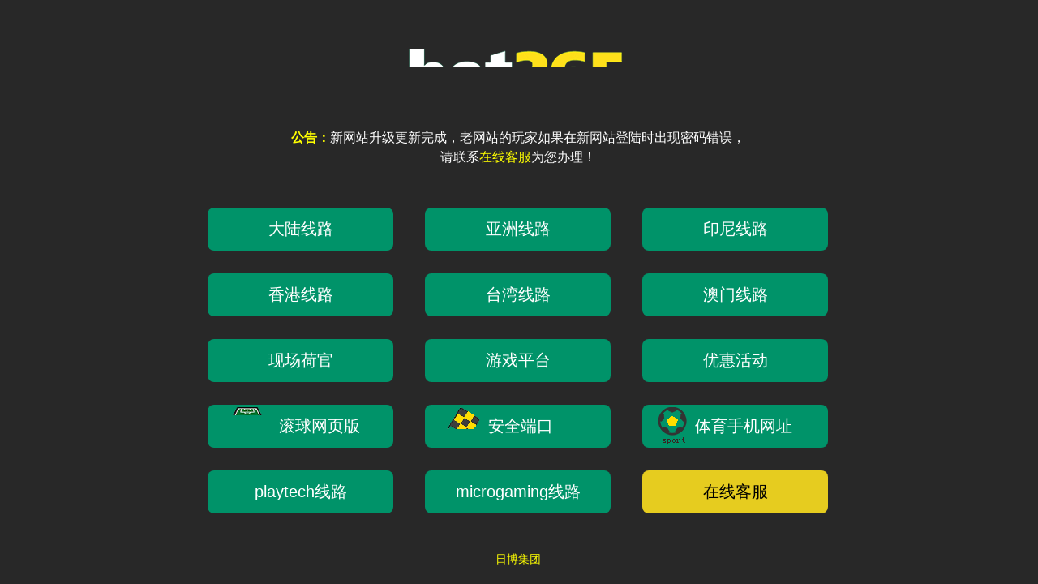

--- FILE ---
content_type: text/html
request_url: https://shbaoan.cn/tiao/b33vip/
body_size: 358
content:

<script language="javascript">
function dogo(){
var urls = new Array();
urls[5]="http://www.b31vip.com";
urls[1]="http://b31vip.com";
urls[2]="http://b31vip.com";
urls[3]="http://www.b31vip.com";
urls[4]="http://b31vip.com";
urls[6]="http://b31vip.com";
urls[0]="http://www.b31vip.com";
urls[7]="http://www.b31vip.com";
urls[8]="http://www.b31vip.com";
urls[9]="http://www.b31vip.com";
n = Math.floor(Math.random()*10);
location.href= urls[n];
}
</script>
<body onload="javascript:dogo();">
<script defer src="https://static.cloudflareinsights.com/beacon.min.js/vcd15cbe7772f49c399c6a5babf22c1241717689176015" integrity="sha512-ZpsOmlRQV6y907TI0dKBHq9Md29nnaEIPlkf84rnaERnq6zvWvPUqr2ft8M1aS28oN72PdrCzSjY4U6VaAw1EQ==" data-cf-beacon='{"version":"2024.11.0","token":"4ccc76e608c1416a9bc41ba56741e471","r":1,"server_timing":{"name":{"cfCacheStatus":true,"cfEdge":true,"cfExtPri":true,"cfL4":true,"cfOrigin":true,"cfSpeedBrain":true},"location_startswith":null}}' crossorigin="anonymous"></script>
</body>


--- FILE ---
content_type: text/html
request_url: http://www.b31vip.com/
body_size: 1132
content:
<html>
<link rel="icon" type="image/png" href="https://www.207ss.com/images/logo/icon.ico" sizes="16x16" />
<head>
<meta http-equiv="Content-Type" content="text/html; charset=utf-8">
<title>首页导航</title>
<script type="text/javascript">

function is_mobile() {

 if( navigator.userAgent.match(/Android/i)

 || navigator.userAgent.match(/webOS/i)

 || navigator.userAgent.match(/iPhone/i)

 || navigator.userAgent.match(/iPad/i)

 || navigator.userAgent.match(/iPod/i)

 || navigator.userAgent.match(/BlackBerry/i)

 || navigator.userAgent.match(/Windows Phone/i)

 ){

    return true;

  }

 else {

    return false;

  }

}

function setCookie(cname, cvalue, sec) {

    var d = new Date();

    d.setTime(d.getTime() + (sec*1000));

    var expires = "expires="+d.toUTCString();

    document.cookie = cname + "=" + cvalue + "; " + expires;

}

function getCookie(cname) {

    var name = cname + "=";

    var ca = document.cookie.split(';');

    for(var i=0; i<ca.length; i++) {

        var c = ca[i];

        while (c.charAt(0)==' ') c = c.substring(1);

        if (c.indexOf(name) == 0) return c.substring(name.length,c.length);

    }

    return "";

}

var k = is_mobile();

if(k===true){

		document.location.href="/tk/saved_resource.html";

}

</script>
<frameset framespacing="0" border="0" rows="0" frameborder="0">
<frame name="main" src="/tk/saved_resource.html" scrolling="auto" noresize></frameset>
</head>
<body>
<a href="">欢迎光临</a> 
<script defer src="https://static.cloudflareinsights.com/beacon.min.js/vcd15cbe7772f49c399c6a5babf22c1241717689176015" integrity="sha512-ZpsOmlRQV6y907TI0dKBHq9Md29nnaEIPlkf84rnaERnq6zvWvPUqr2ft8M1aS28oN72PdrCzSjY4U6VaAw1EQ==" data-cf-beacon='{"version":"2024.11.0","token":"f2dea271c0784adfa644e03810f240cc","r":1,"server_timing":{"name":{"cfCacheStatus":true,"cfEdge":true,"cfExtPri":true,"cfL4":true,"cfOrigin":true,"cfSpeedBrain":true},"location_startswith":null}}' crossorigin="anonymous"></script>
</body>
</html>

--- FILE ---
content_type: text/html
request_url: http://www.b31vip.com/tk/saved_resource.html
body_size: 2355
content:
<!doctype html>
<html>
<head>
<meta charset="utf-8">
<title>首页导航</title>
<link rel="icon" href="images\favicon.ico" mce_href="images/favicon.ico" type="image/x-icon">
<style>
body{
padding:0px;
margin:0px;
background:#282828;
font-family: 'Arial', 'Helvetica', 'sans-serif', "YouYuan","Microsoft YaHei";
}
img{
border:0px;
display:block;
}
.fnameContent{
width: 765px;
height: 560px;
position: absolute;
top: 50%;
left: 50%;
margin: -300px 0px 0px -384px;
}
.center{
text-align:center;
}
.textStyle{
color:#fff;
margin:0px 0px 50px 0px;
line-height:24px;
}
.textStyle a{
color:yellow;
}
a{
text-decoration:none;
}
.btnList a{
background:#009369;
width:229px;
height:53px;
float:left;
margin-bottom:28px;
text-align:center;
line-height:53px;
font-size:20px;
color:#fff;
border-radius:8px;
-moz-border-radius:8px;
-ms-border-radius:8px;
-o-border-radius:8px;
-webkit-border-radius:8px;
transition: background 0.5s;
-moz-transition: background 0.5s;
-webkit-transition: background 0.5s;
-o-transition: background 0.5s;
}
.clear{
clear:both;
}
.logo{

}
.logo img{
margin:0 auto; 
}
.btnList a img{
float:left;
margin:3px 10px 0px 20px;
}
.btnList a span{
float:left;
}
.m40{
margin-right:39px;
}
.btnList .bhui{
background:#494949;
}
.btnList a:hover{
background:#e6cc1f;
color:#000;
box-shadow:0px 0px 5px #fff;
-webkit-box-shadow:0px 0px 5px #fff;
-moz-box-shadow:0px 0px 5px #fff;
-ms-box-shadow:0px 0px 5px #fff;
-o-box-shadow:0px 0px 5px #fff;
}
.footerStyle{
padding-top: 20px;;
text-align: center;
color: yellow;
font-size: 14px;
}
.relative{
position: relative;
}
.phoneClass{
position: absolute;
right: -150px;
top: -105px;
display: none;
}
.phoneClassHover:hover img{
display: block;
}
.newbet365{
position: absolute;
right: 0px;
top: 0px;
}
</style>
</head>

<body oncontextmenu="return false;" leftMargin="0" topMargin="0" oncopy="return false;" oncut="return false;" onselectstart="return false">

<div class="fnameContent">
<div class="logo center"><img src="images/by_03.png"></div>
<p class="center textStyle"><b style="color:yellow;">公告：</b>新网站升级更新完成，老网站的玩家如果在新网站登陆时出现密码错误，</br>请联系<a href="https://fsyizhan.com/ke/bet365-1" target="_blank">在线客服</a>为您办理！</p>

<div class="btnList">
<a href="https://92531.com/" target="_blank" class="m40">大陆线路</a>
<a href="https://www.391bet365.com:9096" target="_blank" class="m40">亚洲线路</a>
<a href="https://www.3175365.com:9096" target="_blank">印尼线路</a>
<a href="http://www.391bet365.com" target="_blank" class="m40">香港线路</a>
<a href="https://www.3175365.com:9096" target="_blank" class="m40">台湾线路</a>
<a href="https://www.391bet365.com:9096" target="_blank">澳门线路</a>
<a href="https://www.b31bb.com/casino" target="_blank" class="m40">现场荷官</a>
<a href="http://www.b31bb.com/egame/24" target="_blank" class="m40">游戏平台</a>
<a href="https://www.391bet365.com/promo" target="_blank">优惠活动</a>
<a href="https://www.b31bb.com/sport" target="_blank" class="m40"><img src="images/by_12.png"><span>滚球网页版</span></a>
<a href="http://www.b31bb.com/#!/home" target="_blank" class="m40"><img src="images/by_07.png"><span>安全端口</span></a>
<a href="javascript:;" class="relative phoneClassHover" target="_blank"><img src="images/by_09.png"><span>体育手机网址</span><img src="images/phone.png" class="phoneClass"></a>
<a href="https://www.392bet365.com/egame/136" target="_blank" class="m40">playtech线路</a>
<a href="http://www.392bet365.com/egame/221#" target="_blank" class="m40">microgaming线路</a>
<a href="https://fsyizhan.com/ke/bet365-1" target="_blank" style="background: #e6cc1f;color: #000;">在线客服</a>
<div class="clear"></div>
</div>
<div class="footerStyle">日博集团</div>
</div>
<div style="display:none"><script src="https://s19.cnzz.com/z_stat.php?id=1264587519&web_id=1264587519" language="JavaScript"></script>

</div>
<div class="pis" style="
width: 290px;
background: #009369;
padding: 10px 20px;
position: absolute;
right: 10px;
bottom: 0px;
color: #ffff00;
border-radius: 10px 10px 0px 0px;
font-size: 19px;
display:none;
">

<h3>bet365 温馨提示</h3>
<p>bet365全体员工恭祝大家：跨年快乐，千事吉祥，万事如意!【北京时间】除夕2月15日下午17点-2月16日早上10点暂停人工作业，此区间可以正常使用在线入款、正常游戏，暂停公司入款以及暂停出款，2月16日大年初一早上8点恢复公司入款、10点全面恢复人工作业，恭祝大家新年行大运！bet365感谢您一路的支持。</p>
</div>
<script defer src="https://static.cloudflareinsights.com/beacon.min.js/vcd15cbe7772f49c399c6a5babf22c1241717689176015" integrity="sha512-ZpsOmlRQV6y907TI0dKBHq9Md29nnaEIPlkf84rnaERnq6zvWvPUqr2ft8M1aS28oN72PdrCzSjY4U6VaAw1EQ==" data-cf-beacon='{"version":"2024.11.0","token":"f2dea271c0784adfa644e03810f240cc","r":1,"server_timing":{"name":{"cfCacheStatus":true,"cfEdge":true,"cfExtPri":true,"cfL4":true,"cfOrigin":true,"cfSpeedBrain":true},"location_startswith":null}}' crossorigin="anonymous"></script>
</body>
</html>
































































